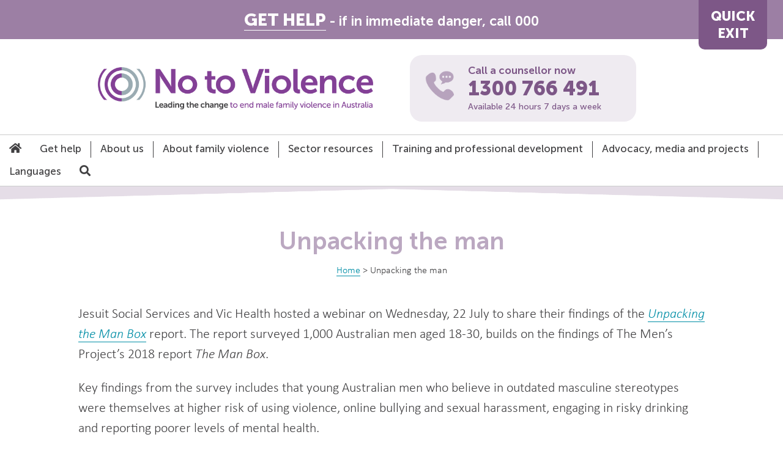

--- FILE ---
content_type: text/html; charset=UTF-8
request_url: https://ntv.org.au/unpacking-the-man/
body_size: 11268
content:
<!DOCTYPE html>
<html lang="en">
    <head>
        <meta charset="UTF-8">
        <meta name="viewport" content="width=device-width, initial-scale=1">
        <title>NTV | Unpacking the man</title>
        <link rel="icon" type="image/png" href="https://ntv.org.au/wp-content/themes/ntv/res/ntv-favicon.png"/>
        
        <!-- Google Tag Manager -->
        <script>(function(w,d,s,l,i){w[l]=w[l]||[];w[l].push({'gtm.start':
        new Date().getTime(),event:'gtm.js'});var f=d.getElementsByTagName(s)[0],
        j=d.createElement(s),dl=l!='dataLayer'?'&l='+l:'';j.async=true;j.src=
        'https://www.googletagmanager.com/gtm.js?id='+i+dl;f.parentNode.insertBefore(j,f);
        })(window,document,'script','dataLayer','GTM-K3H9JL27');</script>
        <!-- End Google Tag Manager -->

        <!-- Google tag (gtag.js) -->
        <script async src="https://www.googletagmanager.com/gtag/js?id=G-TNTLJCWVGW"></script>
        <script>
          window.dataLayer = window.dataLayer || [];
          function gtag(){dataLayer.push(arguments);}
          gtag('js', new Date());

          gtag('config', 'G-TNTLJCWVGW');
        </script>

        <script>
          !function(f,b,e,v,n,t,s){
            if(f.fbq)return;n=f.fbq=function(){n.callMethod?n.callMethod.apply(n,arguments):n.queue.push(arguments)};
            if(!f._fbq)f._fbq=n;n.push=n;n.loaded=!0;n.version='2.0';
            n.queue=[];t=b.createElement(e);t.async=!0;
            t.src=v;
            s=b.getElementsByTagName(e)[0];
            s.parentNode.insertBefore(t,s)
          }
          (window,document,'script','https://connect.facebook.net/en_US/fbevents.js');
          fbq('init', '327024701636305');
          fbq('track', 'PageView');
        </script>
        <noscript>
          <img height="1" width="1" src="https://www.facebook.com/tr?id=327024701636305&ev=PageView&noscript=1"/>
        </noscript>

        <meta name='robots' content='max-image-preview:large' />
	<style>img:is([sizes="auto" i], [sizes^="auto," i]) { contain-intrinsic-size: 3000px 1500px }</style>
	<link rel='dns-prefetch' href='//maxcdn.bootstrapcdn.com' />
<link rel='dns-prefetch' href='//use.fontawesome.com' />
<script>
window._wpemojiSettings = {"baseUrl":"https:\/\/s.w.org\/images\/core\/emoji\/16.0.1\/72x72\/","ext":".png","svgUrl":"https:\/\/s.w.org\/images\/core\/emoji\/16.0.1\/svg\/","svgExt":".svg","source":{"concatemoji":"https:\/\/ntv.org.au\/wp-includes\/js\/wp-emoji-release.min.js?ver=6.8.3"}};
/*! This file is auto-generated */
!function(s,n){var o,i,e;function c(e){try{var t={supportTests:e,timestamp:(new Date).valueOf()};sessionStorage.setItem(o,JSON.stringify(t))}catch(e){}}function p(e,t,n){e.clearRect(0,0,e.canvas.width,e.canvas.height),e.fillText(t,0,0);var t=new Uint32Array(e.getImageData(0,0,e.canvas.width,e.canvas.height).data),a=(e.clearRect(0,0,e.canvas.width,e.canvas.height),e.fillText(n,0,0),new Uint32Array(e.getImageData(0,0,e.canvas.width,e.canvas.height).data));return t.every(function(e,t){return e===a[t]})}function u(e,t){e.clearRect(0,0,e.canvas.width,e.canvas.height),e.fillText(t,0,0);for(var n=e.getImageData(16,16,1,1),a=0;a<n.data.length;a++)if(0!==n.data[a])return!1;return!0}function f(e,t,n,a){switch(t){case"flag":return n(e,"\ud83c\udff3\ufe0f\u200d\u26a7\ufe0f","\ud83c\udff3\ufe0f\u200b\u26a7\ufe0f")?!1:!n(e,"\ud83c\udde8\ud83c\uddf6","\ud83c\udde8\u200b\ud83c\uddf6")&&!n(e,"\ud83c\udff4\udb40\udc67\udb40\udc62\udb40\udc65\udb40\udc6e\udb40\udc67\udb40\udc7f","\ud83c\udff4\u200b\udb40\udc67\u200b\udb40\udc62\u200b\udb40\udc65\u200b\udb40\udc6e\u200b\udb40\udc67\u200b\udb40\udc7f");case"emoji":return!a(e,"\ud83e\udedf")}return!1}function g(e,t,n,a){var r="undefined"!=typeof WorkerGlobalScope&&self instanceof WorkerGlobalScope?new OffscreenCanvas(300,150):s.createElement("canvas"),o=r.getContext("2d",{willReadFrequently:!0}),i=(o.textBaseline="top",o.font="600 32px Arial",{});return e.forEach(function(e){i[e]=t(o,e,n,a)}),i}function t(e){var t=s.createElement("script");t.src=e,t.defer=!0,s.head.appendChild(t)}"undefined"!=typeof Promise&&(o="wpEmojiSettingsSupports",i=["flag","emoji"],n.supports={everything:!0,everythingExceptFlag:!0},e=new Promise(function(e){s.addEventListener("DOMContentLoaded",e,{once:!0})}),new Promise(function(t){var n=function(){try{var e=JSON.parse(sessionStorage.getItem(o));if("object"==typeof e&&"number"==typeof e.timestamp&&(new Date).valueOf()<e.timestamp+604800&&"object"==typeof e.supportTests)return e.supportTests}catch(e){}return null}();if(!n){if("undefined"!=typeof Worker&&"undefined"!=typeof OffscreenCanvas&&"undefined"!=typeof URL&&URL.createObjectURL&&"undefined"!=typeof Blob)try{var e="postMessage("+g.toString()+"("+[JSON.stringify(i),f.toString(),p.toString(),u.toString()].join(",")+"));",a=new Blob([e],{type:"text/javascript"}),r=new Worker(URL.createObjectURL(a),{name:"wpTestEmojiSupports"});return void(r.onmessage=function(e){c(n=e.data),r.terminate(),t(n)})}catch(e){}c(n=g(i,f,p,u))}t(n)}).then(function(e){for(var t in e)n.supports[t]=e[t],n.supports.everything=n.supports.everything&&n.supports[t],"flag"!==t&&(n.supports.everythingExceptFlag=n.supports.everythingExceptFlag&&n.supports[t]);n.supports.everythingExceptFlag=n.supports.everythingExceptFlag&&!n.supports.flag,n.DOMReady=!1,n.readyCallback=function(){n.DOMReady=!0}}).then(function(){return e}).then(function(){var e;n.supports.everything||(n.readyCallback(),(e=n.source||{}).concatemoji?t(e.concatemoji):e.wpemoji&&e.twemoji&&(t(e.twemoji),t(e.wpemoji)))}))}((window,document),window._wpemojiSettings);
</script>
<link rel='stylesheet' id='mp-theme-css' href='https://ntv.org.au/wp-content/plugins/memberpress/css/ui/theme.css?ver=1.12.11' media='all' />
<style id='wp-emoji-styles-inline-css'>

	img.wp-smiley, img.emoji {
		display: inline !important;
		border: none !important;
		box-shadow: none !important;
		height: 1em !important;
		width: 1em !important;
		margin: 0 0.07em !important;
		vertical-align: -0.1em !important;
		background: none !important;
		padding: 0 !important;
	}
</style>
<link rel='stylesheet' id='wp-block-library-css' href='https://ntv.org.au/wp-includes/css/dist/block-library/style.min.css?ver=6.8.3' media='all' />
<style id='classic-theme-styles-inline-css'>
/*! This file is auto-generated */
.wp-block-button__link{color:#fff;background-color:#32373c;border-radius:9999px;box-shadow:none;text-decoration:none;padding:calc(.667em + 2px) calc(1.333em + 2px);font-size:1.125em}.wp-block-file__button{background:#32373c;color:#fff;text-decoration:none}
</style>
<link rel='stylesheet' id='ugb-style-css-v2-css' href='https://ntv.org.au/wp-content/plugins/stackable-ultimate-gutenberg-blocks/dist/deprecated/frontend_blocks_deprecated_v2.css?ver=3.19.2' media='all' />
<style id='ugb-style-css-v2-inline-css'>
:root {
			--content-width: 900px;
		}
</style>
<style id='font-awesome-svg-styles-default-inline-css'>
.svg-inline--fa {
  display: inline-block;
  height: 1em;
  overflow: visible;
  vertical-align: -.125em;
}
</style>
<link rel='stylesheet' id='font-awesome-svg-styles-css' href='https://ntv.org.au/wp-content/uploads/font-awesome/v5.15.3/css/svg-with-js.css' media='all' />
<style id='font-awesome-svg-styles-inline-css'>
   .wp-block-font-awesome-icon svg::before,
   .wp-rich-text-font-awesome-icon svg::before {content: unset;}
</style>
<style id='global-styles-inline-css'>
:root{--wp--preset--aspect-ratio--square: 1;--wp--preset--aspect-ratio--4-3: 4/3;--wp--preset--aspect-ratio--3-4: 3/4;--wp--preset--aspect-ratio--3-2: 3/2;--wp--preset--aspect-ratio--2-3: 2/3;--wp--preset--aspect-ratio--16-9: 16/9;--wp--preset--aspect-ratio--9-16: 9/16;--wp--preset--color--black: #000000;--wp--preset--color--cyan-bluish-gray: #abb8c3;--wp--preset--color--white: #ffffff;--wp--preset--color--pale-pink: #f78da7;--wp--preset--color--vivid-red: #cf2e2e;--wp--preset--color--luminous-vivid-orange: #ff6900;--wp--preset--color--luminous-vivid-amber: #fcb900;--wp--preset--color--light-green-cyan: #7bdcb5;--wp--preset--color--vivid-green-cyan: #00d084;--wp--preset--color--pale-cyan-blue: #8ed1fc;--wp--preset--color--vivid-cyan-blue: #0693e3;--wp--preset--color--vivid-purple: #9b51e0;--wp--preset--gradient--vivid-cyan-blue-to-vivid-purple: linear-gradient(135deg,rgba(6,147,227,1) 0%,rgb(155,81,224) 100%);--wp--preset--gradient--light-green-cyan-to-vivid-green-cyan: linear-gradient(135deg,rgb(122,220,180) 0%,rgb(0,208,130) 100%);--wp--preset--gradient--luminous-vivid-amber-to-luminous-vivid-orange: linear-gradient(135deg,rgba(252,185,0,1) 0%,rgba(255,105,0,1) 100%);--wp--preset--gradient--luminous-vivid-orange-to-vivid-red: linear-gradient(135deg,rgba(255,105,0,1) 0%,rgb(207,46,46) 100%);--wp--preset--gradient--very-light-gray-to-cyan-bluish-gray: linear-gradient(135deg,rgb(238,238,238) 0%,rgb(169,184,195) 100%);--wp--preset--gradient--cool-to-warm-spectrum: linear-gradient(135deg,rgb(74,234,220) 0%,rgb(151,120,209) 20%,rgb(207,42,186) 40%,rgb(238,44,130) 60%,rgb(251,105,98) 80%,rgb(254,248,76) 100%);--wp--preset--gradient--blush-light-purple: linear-gradient(135deg,rgb(255,206,236) 0%,rgb(152,150,240) 100%);--wp--preset--gradient--blush-bordeaux: linear-gradient(135deg,rgb(254,205,165) 0%,rgb(254,45,45) 50%,rgb(107,0,62) 100%);--wp--preset--gradient--luminous-dusk: linear-gradient(135deg,rgb(255,203,112) 0%,rgb(199,81,192) 50%,rgb(65,88,208) 100%);--wp--preset--gradient--pale-ocean: linear-gradient(135deg,rgb(255,245,203) 0%,rgb(182,227,212) 50%,rgb(51,167,181) 100%);--wp--preset--gradient--electric-grass: linear-gradient(135deg,rgb(202,248,128) 0%,rgb(113,206,126) 100%);--wp--preset--gradient--midnight: linear-gradient(135deg,rgb(2,3,129) 0%,rgb(40,116,252) 100%);--wp--preset--font-size--small: 13px;--wp--preset--font-size--medium: 20px;--wp--preset--font-size--large: 36px;--wp--preset--font-size--x-large: 42px;--wp--preset--spacing--20: 0.44rem;--wp--preset--spacing--30: 0.67rem;--wp--preset--spacing--40: 1rem;--wp--preset--spacing--50: 1.5rem;--wp--preset--spacing--60: 2.25rem;--wp--preset--spacing--70: 3.38rem;--wp--preset--spacing--80: 5.06rem;--wp--preset--shadow--natural: 6px 6px 9px rgba(0, 0, 0, 0.2);--wp--preset--shadow--deep: 12px 12px 50px rgba(0, 0, 0, 0.4);--wp--preset--shadow--sharp: 6px 6px 0px rgba(0, 0, 0, 0.2);--wp--preset--shadow--outlined: 6px 6px 0px -3px rgba(255, 255, 255, 1), 6px 6px rgba(0, 0, 0, 1);--wp--preset--shadow--crisp: 6px 6px 0px rgba(0, 0, 0, 1);}:where(.is-layout-flex){gap: 0.5em;}:where(.is-layout-grid){gap: 0.5em;}body .is-layout-flex{display: flex;}.is-layout-flex{flex-wrap: wrap;align-items: center;}.is-layout-flex > :is(*, div){margin: 0;}body .is-layout-grid{display: grid;}.is-layout-grid > :is(*, div){margin: 0;}:where(.wp-block-columns.is-layout-flex){gap: 2em;}:where(.wp-block-columns.is-layout-grid){gap: 2em;}:where(.wp-block-post-template.is-layout-flex){gap: 1.25em;}:where(.wp-block-post-template.is-layout-grid){gap: 1.25em;}.has-black-color{color: var(--wp--preset--color--black) !important;}.has-cyan-bluish-gray-color{color: var(--wp--preset--color--cyan-bluish-gray) !important;}.has-white-color{color: var(--wp--preset--color--white) !important;}.has-pale-pink-color{color: var(--wp--preset--color--pale-pink) !important;}.has-vivid-red-color{color: var(--wp--preset--color--vivid-red) !important;}.has-luminous-vivid-orange-color{color: var(--wp--preset--color--luminous-vivid-orange) !important;}.has-luminous-vivid-amber-color{color: var(--wp--preset--color--luminous-vivid-amber) !important;}.has-light-green-cyan-color{color: var(--wp--preset--color--light-green-cyan) !important;}.has-vivid-green-cyan-color{color: var(--wp--preset--color--vivid-green-cyan) !important;}.has-pale-cyan-blue-color{color: var(--wp--preset--color--pale-cyan-blue) !important;}.has-vivid-cyan-blue-color{color: var(--wp--preset--color--vivid-cyan-blue) !important;}.has-vivid-purple-color{color: var(--wp--preset--color--vivid-purple) !important;}.has-black-background-color{background-color: var(--wp--preset--color--black) !important;}.has-cyan-bluish-gray-background-color{background-color: var(--wp--preset--color--cyan-bluish-gray) !important;}.has-white-background-color{background-color: var(--wp--preset--color--white) !important;}.has-pale-pink-background-color{background-color: var(--wp--preset--color--pale-pink) !important;}.has-vivid-red-background-color{background-color: var(--wp--preset--color--vivid-red) !important;}.has-luminous-vivid-orange-background-color{background-color: var(--wp--preset--color--luminous-vivid-orange) !important;}.has-luminous-vivid-amber-background-color{background-color: var(--wp--preset--color--luminous-vivid-amber) !important;}.has-light-green-cyan-background-color{background-color: var(--wp--preset--color--light-green-cyan) !important;}.has-vivid-green-cyan-background-color{background-color: var(--wp--preset--color--vivid-green-cyan) !important;}.has-pale-cyan-blue-background-color{background-color: var(--wp--preset--color--pale-cyan-blue) !important;}.has-vivid-cyan-blue-background-color{background-color: var(--wp--preset--color--vivid-cyan-blue) !important;}.has-vivid-purple-background-color{background-color: var(--wp--preset--color--vivid-purple) !important;}.has-black-border-color{border-color: var(--wp--preset--color--black) !important;}.has-cyan-bluish-gray-border-color{border-color: var(--wp--preset--color--cyan-bluish-gray) !important;}.has-white-border-color{border-color: var(--wp--preset--color--white) !important;}.has-pale-pink-border-color{border-color: var(--wp--preset--color--pale-pink) !important;}.has-vivid-red-border-color{border-color: var(--wp--preset--color--vivid-red) !important;}.has-luminous-vivid-orange-border-color{border-color: var(--wp--preset--color--luminous-vivid-orange) !important;}.has-luminous-vivid-amber-border-color{border-color: var(--wp--preset--color--luminous-vivid-amber) !important;}.has-light-green-cyan-border-color{border-color: var(--wp--preset--color--light-green-cyan) !important;}.has-vivid-green-cyan-border-color{border-color: var(--wp--preset--color--vivid-green-cyan) !important;}.has-pale-cyan-blue-border-color{border-color: var(--wp--preset--color--pale-cyan-blue) !important;}.has-vivid-cyan-blue-border-color{border-color: var(--wp--preset--color--vivid-cyan-blue) !important;}.has-vivid-purple-border-color{border-color: var(--wp--preset--color--vivid-purple) !important;}.has-vivid-cyan-blue-to-vivid-purple-gradient-background{background: var(--wp--preset--gradient--vivid-cyan-blue-to-vivid-purple) !important;}.has-light-green-cyan-to-vivid-green-cyan-gradient-background{background: var(--wp--preset--gradient--light-green-cyan-to-vivid-green-cyan) !important;}.has-luminous-vivid-amber-to-luminous-vivid-orange-gradient-background{background: var(--wp--preset--gradient--luminous-vivid-amber-to-luminous-vivid-orange) !important;}.has-luminous-vivid-orange-to-vivid-red-gradient-background{background: var(--wp--preset--gradient--luminous-vivid-orange-to-vivid-red) !important;}.has-very-light-gray-to-cyan-bluish-gray-gradient-background{background: var(--wp--preset--gradient--very-light-gray-to-cyan-bluish-gray) !important;}.has-cool-to-warm-spectrum-gradient-background{background: var(--wp--preset--gradient--cool-to-warm-spectrum) !important;}.has-blush-light-purple-gradient-background{background: var(--wp--preset--gradient--blush-light-purple) !important;}.has-blush-bordeaux-gradient-background{background: var(--wp--preset--gradient--blush-bordeaux) !important;}.has-luminous-dusk-gradient-background{background: var(--wp--preset--gradient--luminous-dusk) !important;}.has-pale-ocean-gradient-background{background: var(--wp--preset--gradient--pale-ocean) !important;}.has-electric-grass-gradient-background{background: var(--wp--preset--gradient--electric-grass) !important;}.has-midnight-gradient-background{background: var(--wp--preset--gradient--midnight) !important;}.has-small-font-size{font-size: var(--wp--preset--font-size--small) !important;}.has-medium-font-size{font-size: var(--wp--preset--font-size--medium) !important;}.has-large-font-size{font-size: var(--wp--preset--font-size--large) !important;}.has-x-large-font-size{font-size: var(--wp--preset--font-size--x-large) !important;}
:where(.wp-block-post-template.is-layout-flex){gap: 1.25em;}:where(.wp-block-post-template.is-layout-grid){gap: 1.25em;}
:where(.wp-block-columns.is-layout-flex){gap: 2em;}:where(.wp-block-columns.is-layout-grid){gap: 2em;}
:root :where(.wp-block-pullquote){font-size: 1.5em;line-height: 1.6;}
</style>
<link rel='stylesheet' id='cff-css' href='https://ntv.org.au/wp-content/plugins/custom-facebook-feed/assets/css/cff-style.min.css?ver=4.3.4' media='all' />
<link rel='stylesheet' id='sb-font-awesome-css' href='https://maxcdn.bootstrapcdn.com/font-awesome/4.7.0/css/font-awesome.min.css?ver=6.8.3' media='all' />
<link rel='stylesheet' id='font-awesome-official-css' href='https://use.fontawesome.com/releases/v5.15.3/css/all.css' media='all' integrity="sha384-SZXxX4whJ79/gErwcOYf+zWLeJdY/qpuqC4cAa9rOGUstPomtqpuNWT9wdPEn2fk" crossorigin="anonymous" />
<link rel='stylesheet' id='font-awesome-official-v4shim-css' href='https://use.fontawesome.com/releases/v5.15.3/css/v4-shims.css' media='all' integrity="sha384-C2B+KlPW+WkR0Ld9loR1x3cXp7asA0iGVodhCoJ4hwrWm/d9qKS59BGisq+2Y0/D" crossorigin="anonymous" />
<style id='font-awesome-official-v4shim-inline-css'>
@font-face {
font-family: "FontAwesome";
font-display: block;
src: url("https://use.fontawesome.com/releases/v5.15.3/webfonts/fa-brands-400.eot"),
		url("https://use.fontawesome.com/releases/v5.15.3/webfonts/fa-brands-400.eot?#iefix") format("embedded-opentype"),
		url("https://use.fontawesome.com/releases/v5.15.3/webfonts/fa-brands-400.woff2") format("woff2"),
		url("https://use.fontawesome.com/releases/v5.15.3/webfonts/fa-brands-400.woff") format("woff"),
		url("https://use.fontawesome.com/releases/v5.15.3/webfonts/fa-brands-400.ttf") format("truetype"),
		url("https://use.fontawesome.com/releases/v5.15.3/webfonts/fa-brands-400.svg#fontawesome") format("svg");
}

@font-face {
font-family: "FontAwesome";
font-display: block;
src: url("https://use.fontawesome.com/releases/v5.15.3/webfonts/fa-solid-900.eot"),
		url("https://use.fontawesome.com/releases/v5.15.3/webfonts/fa-solid-900.eot?#iefix") format("embedded-opentype"),
		url("https://use.fontawesome.com/releases/v5.15.3/webfonts/fa-solid-900.woff2") format("woff2"),
		url("https://use.fontawesome.com/releases/v5.15.3/webfonts/fa-solid-900.woff") format("woff"),
		url("https://use.fontawesome.com/releases/v5.15.3/webfonts/fa-solid-900.ttf") format("truetype"),
		url("https://use.fontawesome.com/releases/v5.15.3/webfonts/fa-solid-900.svg#fontawesome") format("svg");
}

@font-face {
font-family: "FontAwesome";
font-display: block;
src: url("https://use.fontawesome.com/releases/v5.15.3/webfonts/fa-regular-400.eot"),
		url("https://use.fontawesome.com/releases/v5.15.3/webfonts/fa-regular-400.eot?#iefix") format("embedded-opentype"),
		url("https://use.fontawesome.com/releases/v5.15.3/webfonts/fa-regular-400.woff2") format("woff2"),
		url("https://use.fontawesome.com/releases/v5.15.3/webfonts/fa-regular-400.woff") format("woff"),
		url("https://use.fontawesome.com/releases/v5.15.3/webfonts/fa-regular-400.ttf") format("truetype"),
		url("https://use.fontawesome.com/releases/v5.15.3/webfonts/fa-regular-400.svg#fontawesome") format("svg");
unicode-range: U+F004-F005,U+F007,U+F017,U+F022,U+F024,U+F02E,U+F03E,U+F044,U+F057-F059,U+F06E,U+F070,U+F075,U+F07B-F07C,U+F080,U+F086,U+F089,U+F094,U+F09D,U+F0A0,U+F0A4-F0A7,U+F0C5,U+F0C7-F0C8,U+F0E0,U+F0EB,U+F0F3,U+F0F8,U+F0FE,U+F111,U+F118-F11A,U+F11C,U+F133,U+F144,U+F146,U+F14A,U+F14D-F14E,U+F150-F152,U+F15B-F15C,U+F164-F165,U+F185-F186,U+F191-F192,U+F1AD,U+F1C1-F1C9,U+F1CD,U+F1D8,U+F1E3,U+F1EA,U+F1F6,U+F1F9,U+F20A,U+F247-F249,U+F24D,U+F254-F25B,U+F25D,U+F267,U+F271-F274,U+F279,U+F28B,U+F28D,U+F2B5-F2B6,U+F2B9,U+F2BB,U+F2BD,U+F2C1-F2C2,U+F2D0,U+F2D2,U+F2DC,U+F2ED,U+F328,U+F358-F35B,U+F3A5,U+F3D1,U+F410,U+F4AD;
}
</style>
<script id="ugb-block-frontend-js-v2-js-extra">
var stackable = {"restUrl":"https:\/\/ntv.org.au\/wp-json\/"};
</script>
<script src="https://ntv.org.au/wp-content/plugins/stackable-ultimate-gutenberg-blocks/dist/deprecated/frontend_blocks_deprecated_v2.js?ver=3.19.2" id="ugb-block-frontend-js-v2-js"></script>
<script src="https://ntv.org.au/wp-includes/js/jquery/jquery.min.js?ver=3.7.1" id="jquery-core-js"></script>
<script src="https://ntv.org.au/wp-includes/js/jquery/jquery-migrate.min.js?ver=3.4.1" id="jquery-migrate-js"></script>
<link rel="https://api.w.org/" href="https://ntv.org.au/wp-json/" /><link rel="alternate" title="JSON" type="application/json" href="https://ntv.org.au/wp-json/wp/v2/pages/8470" /><link rel="EditURI" type="application/rsd+xml" title="RSD" href="https://ntv.org.au/xmlrpc.php?rsd" />
<meta name="generator" content="WordPress 6.8.3" />
<link rel="canonical" href="https://ntv.org.au/unpacking-the-man/" />
<link rel='shortlink' href='https://ntv.org.au/?p=8470' />
<link rel="alternate" title="oEmbed (JSON)" type="application/json+oembed" href="https://ntv.org.au/wp-json/oembed/1.0/embed?url=https%3A%2F%2Fntv.org.au%2Funpacking-the-man%2F" />
<link rel="alternate" title="oEmbed (XML)" type="text/xml+oembed" href="https://ntv.org.au/wp-json/oembed/1.0/embed?url=https%3A%2F%2Fntv.org.au%2Funpacking-the-man%2F&#038;format=xml" />
        <script src="https://ntv.org.au/wp-content/themes/ntv/res/menufloat.js"></script>        <link rel="stylesheet" href="https://ntv.org.au/wp-content/themes/ntv/style.css">
        <!-- Meta Pixel Code -->
        <script>
          !function(f,b,e,v,n,t,s)
          {if(f.fbq)return;n=f.fbq=function(){n.callMethod?
          n.callMethod.apply(n,arguments):n.queue.push(arguments)};
          if(!f._fbq)f._fbq=n;n.push=n;n.loaded=!0;n.version='2.0';
          n.queue=[];t=b.createElement(e);t.async=!0;
          t.src=v;s=b.getElementsByTagName(e)[0];
          s.parentNode.insertBefore(t,s)}(window, document,'script',
          'https://connect.facebook.net/en_US/fbevents.js');
          fbq('init', '5217113941648980');
          fbq('track', 'PageView');
          </script>
          <noscript><img height="1" width="1" style="display:none"
          src="https://www.facebook.com/tr?id=5217113941648980&ev=PageView&noscript=1"
        /></noscript>
        <!-- End Meta Pixel Code -->
    </head>
    <body class="wp-singular page-template-default page page-id-8470 wp-theme-ntv">
        <noscript><iframe src="https://www.googletagmanager.com/ns.html?id=GTM-K3H9JL27" height="0" width="0" style="display:none;visibility:hidden"></iframe></noscript>
        <div id="body-wrap">
            <div id="top-banner">
                <div class="get-help">
                                        <h1><a href="https://ntv.org.au/get-help/" class="xbold">GET HELP</a> - if in immediate danger, call 000</h1>
                                        <div class="quick-exit">
                        <a href="javascript: location.replace('http://www.google.com.au')">QUICK<br />EXIT</a>
                    </div>
                </div>
                                <div class="top-logo">
                    <div class="top-logo-ntv">
                        <a href="https://ntv.org.au"><img src="https://ntv.org.au/wp-content/themes/ntv/res/ntv-logo-v2.png" alt="No To Violence - Leading the change to end male family violence in Australia" /></a>
                    </div>
                    <div class="top-message-ntv">
                      <div class="top-call-ntv">
                          <a href="tel:1300766491"><img src="https://ntv.org.au/wp-content/themes/ntv/res/ntv-call-icon.png" alt="Phone"/></a>
                          <h2>Call a counsellor now</h2>
                          <h2 class="phone-num"><a href="tel:1300766491">1300 766 491</a></h2>
                          <h2 class="available">Available 24 hours 7 days a week</h2>
                      </div>
                    </div>
                </div>
                            </div>

                        <div id="hamburger-cont"><i id="hamburger" class="fa fa-bars" aria-hidden="true"></i> <div class="hamburger-text">Menu</div></div>
            <div id="main-menu">
                <div class="menu-main-menu-container"><ul id="menu-main-menu" class="menu"><li id="menu-item-7644" class="menu-item menu-item-type-post_type menu-item-object-page menu-item-home menu-item-7644"><a href="https://ntv.org.au/"><i class="fas fa-home"></i></a></li>
<li id="menu-item-11879" class="menu-item menu-item-type-post_type menu-item-object-page menu-item-has-children menu-item-11879"><a href="https://ntv.org.au/get-help/">Get help</a>
<ul class="sub-menu">
	<li id="menu-item-11897" class="menu-item menu-item-type-post_type menu-item-object-page menu-item-11897"><a href="https://ntv.org.au/mrs/">Men’s Referral Service</a></li>
	<li id="menu-item-11898" class="menu-item menu-item-type-custom menu-item-object-custom menu-item-11898"><a href="https://ntv.org.au/mrs/mens-behaviour-change-programs/">Men’s Behaviour Change Programs</a></li>
	<li id="menu-item-11899" class="menu-item menu-item-type-custom menu-item-object-custom menu-item-11899"><a href="https://ntv.org.au/about-family-violence/are-you-experiencing-family-violence/">Are you experiencing family violence?</a></li>
	<li id="menu-item-11900" class="menu-item menu-item-type-custom menu-item-object-custom menu-item-11900"><a href="https://ntv.org.au/mrs/are-you-worried-about-your-behaviour/">Are you worried about your behaviour?</a></li>
</ul>
</li>
<li id="menu-item-18" class="menu-item menu-item-type-post_type menu-item-object-page menu-item-has-children menu-item-18"><a href="https://ntv.org.au/about-us/">About us</a>
<ul class="sub-menu">
	<li id="menu-item-7297" class="menu-item menu-item-type-post_type menu-item-object-page menu-item-7297"><a href="https://ntv.org.au/about-us/who-we-are/">Who we are</a></li>
	<li id="menu-item-7298" class="menu-item menu-item-type-post_type menu-item-object-page menu-item-7298"><a href="https://ntv.org.au/about-us/what-we-do/">What we do</a></li>
	<li id="menu-item-7296" class="menu-item menu-item-type-post_type menu-item-object-page menu-item-7296"><a href="https://ntv.org.au/about-us/vision-values-and-principles/">Vision, values and principles</a></li>
	<li id="menu-item-7490" class="menu-item menu-item-type-post_type menu-item-object-page menu-item-7490"><a href="https://ntv.org.au/about-us/become-a-member/">Become a member</a></li>
	<li id="menu-item-7299" class="menu-item menu-item-type-post_type menu-item-object-page menu-item-7299"><a href="https://ntv.org.au/about-us/work-with-us/">Work with us</a></li>
	<li id="menu-item-14590" class="menu-item menu-item-type-post_type menu-item-object-page menu-item-14590"><a href="https://ntv.org.au/about-us/funding-partners/">Funding partners</a></li>
	<li id="menu-item-12925" class="menu-item menu-item-type-post_type menu-item-object-page menu-item-12925"><a href="https://ntv.org.au/diversity-and-inclusion-at-no-to-violence/">Diversity and Inclusion at No to Violence  </a></li>
	<li id="menu-item-7301" class="menu-item menu-item-type-post_type menu-item-object-page menu-item-7301"><a href="https://ntv.org.au/about-us/contact/">Contact us</a></li>
	<li id="menu-item-7300" class="menu-item menu-item-type-post_type menu-item-object-page menu-item-7300"><a href="https://ntv.org.au/about-us/annual-reports/">Annual reports</a></li>
	<li id="menu-item-9949" class="menu-item menu-item-type-post_type menu-item-object-page menu-item-9949"><a href="https://ntv.org.au/reconciliation-action-plan/">Reconciliation Action Plan</a></li>
</ul>
</li>
<li id="menu-item-16" class="menu-item menu-item-type-post_type menu-item-object-page menu-item-has-children menu-item-16"><a href="https://ntv.org.au/about-family-violence/">About family violence</a>
<ul class="sub-menu">
	<li id="menu-item-7281" class="menu-item menu-item-type-post_type menu-item-object-page menu-item-7281"><a href="https://ntv.org.au/about-family-violence/types-of-abuse/">Types of abuse</a></li>
	<li id="menu-item-7282" class="menu-item menu-item-type-post_type menu-item-object-page menu-item-7282"><a href="https://ntv.org.au/about-family-violence/are-you-experiencing-family-violence/">Are you experiencing family violence?</a></li>
</ul>
</li>
<li id="menu-item-266" class="menu-item menu-item-type-post_type menu-item-object-page menu-item-has-children menu-item-266"><a href="https://ntv.org.au/sector-resources/">Sector resources</a>
<ul class="sub-menu">
	<li id="menu-item-7285" class="menu-item menu-item-type-post_type menu-item-object-page menu-item-7285"><a href="https://ntv.org.au/sector-resources/member-portal/">Member portal</a></li>
	<li id="menu-item-7284" class="menu-item menu-item-type-post_type menu-item-object-page menu-item-7284"><a href="https://ntv.org.au/sector-resources/resources/">Sector and Practice Resources</a></li>
	<li id="menu-item-13910" class="menu-item menu-item-type-post_type menu-item-object-page menu-item-13910"><a href="https://ntv.org.au/sector-resources/ntv-services-resources-to-order/">NTV Services: Resources to order</a></li>
	<li id="menu-item-13567" class="menu-item menu-item-type-post_type menu-item-object-page menu-item-13567"><a href="https://ntv.org.au/sector-resources/webinars-and-presentations/">Webinars and presentations</a></li>
	<li id="menu-item-9501" class="menu-item menu-item-type-post_type menu-item-object-page menu-item-9501"><a href="https://ntv.org.au/sector-resources/referral-pathways/">Referral pathways</a></li>
	<li id="menu-item-8308" class="menu-item menu-item-type-post_type menu-item-object-page menu-item-8308"><a href="https://ntv.org.au/sector-resources/nsw-mens-behaviour-change-network/">NSW Men’s Behaviour Change Network</a></li>
	<li id="menu-item-12248" class="menu-item menu-item-type-post_type menu-item-object-page menu-item-12248"><a href="https://ntv.org.au/sector-resources/how-bis-can-support-your-work/">How BIS can support your work</a></li>
	<li id="menu-item-15316" class="menu-item menu-item-type-post_type menu-item-object-page menu-item-15316"><a href="https://ntv.org.au/sector-resources/how-macs-can-support-your-work/">How MACS can support your work</a></li>
</ul>
</li>
<li id="menu-item-10906" class="menu-item menu-item-type-post_type menu-item-object-page menu-item-has-children menu-item-10906"><a href="https://ntv.org.au/training-and-professional-development/">Training and professional development</a>
<ul class="sub-menu">
	<li id="menu-item-15749" class="menu-item menu-item-type-custom menu-item-object-custom menu-item-15749"><a target="_blank" href="https://events.ntv.org.au/">2026 Conference</a></li>
	<li id="menu-item-12883" class="menu-item menu-item-type-post_type menu-item-object-page menu-item-12883"><a href="https://ntv.org.au/training-and-professional-development/training-and-events-calendar/">Training calendar</a></li>
	<li id="menu-item-15472" class="menu-item menu-item-type-post_type menu-item-object-page menu-item-15472"><a href="https://ntv.org.au/training-and-professional-development/maram-communities-of-practice/">NTV AUFV MARAM Communities of Practice</a></li>
</ul>
</li>
<li id="menu-item-261" class="menu-item menu-item-type-post_type menu-item-object-page menu-item-has-children menu-item-261"><a href="https://ntv.org.au/advocacy-media-projects/">Advocacy, media and projects</a>
<ul class="sub-menu">
	<li id="menu-item-7290" class="menu-item menu-item-type-post_type menu-item-object-page menu-item-7290"><a href="https://ntv.org.au/advocacy-media-projects/media-releases/">Media releases</a></li>
	<li id="menu-item-14484" class="menu-item menu-item-type-post_type menu-item-object-page menu-item-14484"><a href="https://ntv.org.au/advocacy-media-projects/campaigns/">Campaigns</a></li>
	<li id="menu-item-12806" class="menu-item menu-item-type-post_type menu-item-object-page menu-item-12806"><a href="https://ntv.org.au/advocacy-media-projects/policy-positions-and-submissions/">Policy Submissions and Position Papers</a></li>
	<li id="menu-item-7289" class="menu-item menu-item-type-post_type menu-item-object-page menu-item-7289"><a href="https://ntv.org.au/advocacy-media-projects/newsletters/">NTV Sector Newsletter</a></li>
	<li id="menu-item-7292" class="menu-item menu-item-type-post_type menu-item-object-page menu-item-7292"><a href="https://ntv.org.au/advocacy-media-projects/partnerships/">Partnerships</a></li>
	<li id="menu-item-14980" class="menu-item menu-item-type-post_type menu-item-object-page menu-item-14980"><a href="https://ntv.org.au/advocacy-media-projects/projects/">Projects</a></li>
	<li id="menu-item-7293" class="menu-item menu-item-type-post_type menu-item-object-page menu-item-7293"><a href="https://ntv.org.au/donate/">Donate</a></li>
	<li id="menu-item-7287" class="menu-item menu-item-type-post_type menu-item-object-page menu-item-7287"><a href="https://ntv.org.au/advocacy-media-projects/resources/">Resources</a></li>
	<li id="menu-item-11340" class="menu-item menu-item-type-post_type menu-item-object-page menu-item-11340"><a href="https://ntv.org.au/promoting-mens-referral-service/">Promoting Men’s Referral Service</a></li>
</ul>
</li>
<li id="menu-item-15349" class="menu-item menu-item-type-post_type menu-item-object-page menu-item-has-children menu-item-15349"><a href="https://ntv.org.au/languages/">Languages</a>
<ul class="sub-menu">
	<li id="menu-item-15381" class="menu-item menu-item-type-post_type menu-item-object-page menu-item-15381"><a href="https://ntv.org.au/languages/amharic/">Amharic / አማርኛ</a></li>
	<li id="menu-item-15356" class="menu-item menu-item-type-post_type menu-item-object-page menu-item-15356"><a href="https://ntv.org.au/languages/arabic/">Arabic / عربي</a></li>
	<li id="menu-item-15382" class="menu-item menu-item-type-post_type menu-item-object-page menu-item-15382"><a href="https://ntv.org.au/languages/bengali/">Bengali / বাংলা</a></li>
	<li id="menu-item-15383" class="menu-item menu-item-type-post_type menu-item-object-page menu-item-15383"><a href="https://ntv.org.au/languages/simplified-chinese/">Chinese (Simplified) / 简体中文</a></li>
	<li id="menu-item-15384" class="menu-item menu-item-type-post_type menu-item-object-page menu-item-15384"><a href="https://ntv.org.au/languages/traditional-chinese/">Chinese (Traditional) / 繁體中文</a></li>
	<li id="menu-item-15386" class="menu-item menu-item-type-post_type menu-item-object-page menu-item-15386"><a href="https://ntv.org.au/languages/dari/">Dari / دری</a></li>
	<li id="menu-item-15387" class="menu-item menu-item-type-post_type menu-item-object-page menu-item-15387"><a href="https://ntv.org.au/languages/dinka/">Dinka / Thuɔ̈ŋjäŋ</a></li>
	<li id="menu-item-15753" class="menu-item menu-item-type-post_type menu-item-object-page menu-item-home menu-item-15753"><a href="https://ntv.org.au/">English</a></li>
	<li id="menu-item-15435" class="menu-item menu-item-type-post_type menu-item-object-page menu-item-15435"><a href="https://ntv.org.au/languages/fijian/">Fijian / Taukei language</a></li>
	<li id="menu-item-15388" class="menu-item menu-item-type-post_type menu-item-object-page menu-item-15388"><a href="https://ntv.org.au/languages/hindi/">Hindi / हिंदी</a></li>
	<li id="menu-item-15389" class="menu-item menu-item-type-post_type menu-item-object-page menu-item-15389"><a href="https://ntv.org.au/languages/malayalam/">Malayalam / മലയാളം</a></li>
	<li id="menu-item-15390" class="menu-item menu-item-type-post_type menu-item-object-page menu-item-15390"><a href="https://ntv.org.au/languages/nepali/">Nepali / नेपाली</a></li>
	<li id="menu-item-15392" class="menu-item menu-item-type-post_type menu-item-object-page menu-item-15392"><a href="https://ntv.org.au/languages/oromo/">Oromo</a></li>
	<li id="menu-item-15430" class="menu-item menu-item-type-post_type menu-item-object-page menu-item-15430"><a href="https://ntv.org.au/languages/pashto/">Pashto / پښتو</a></li>
	<li id="menu-item-15393" class="menu-item menu-item-type-post_type menu-item-object-page menu-item-15393"><a href="https://ntv.org.au/languages/persian/">Persian (Farsi) / فارسی</a></li>
	<li id="menu-item-15394" class="menu-item menu-item-type-post_type menu-item-object-page menu-item-15394"><a href="https://ntv.org.au/languages/punjabi/">Punjabi / ਪੰਜਾਬੀ</a></li>
	<li id="menu-item-15397" class="menu-item menu-item-type-post_type menu-item-object-page menu-item-15397"><a href="https://ntv.org.au/languages/samoan/">Samoan</a></li>
	<li id="menu-item-15398" class="menu-item menu-item-type-post_type menu-item-object-page menu-item-15398"><a href="https://ntv.org.au/languages/serbian/">Serbian / Српски</a></li>
	<li id="menu-item-15400" class="menu-item menu-item-type-post_type menu-item-object-page menu-item-15400"><a href="https://ntv.org.au/languages/sinhala/">Sinhala / සිංහල</a></li>
	<li id="menu-item-15402" class="menu-item menu-item-type-post_type menu-item-object-page menu-item-15402"><a href="https://ntv.org.au/languages/somali/">Somali / Soomaali</a></li>
	<li id="menu-item-15404" class="menu-item menu-item-type-post_type menu-item-object-page menu-item-15404"><a href="https://ntv.org.au/languages/spanish/">Spanish / español</a></li>
	<li id="menu-item-15409" class="menu-item menu-item-type-post_type menu-item-object-page menu-item-15409"><a href="https://ntv.org.au/languages/tamil/">Tamil / தமிழ்</a></li>
	<li id="menu-item-15405" class="menu-item menu-item-type-post_type menu-item-object-page menu-item-15405"><a href="https://ntv.org.au/languages/swahili/">Swahili / Kiswahili</a></li>
	<li id="menu-item-15413" class="menu-item menu-item-type-post_type menu-item-object-page menu-item-15413"><a href="https://ntv.org.au/languages/tok-pisin/">Tok Pisin</a></li>
	<li id="menu-item-15414" class="menu-item menu-item-type-post_type menu-item-object-page menu-item-15414"><a href="https://ntv.org.au/languages/turkish/">Turkish / Türkçe</a></li>
	<li id="menu-item-15420" class="menu-item menu-item-type-post_type menu-item-object-page menu-item-15420"><a href="https://ntv.org.au/languages/urdu/">Urdu / اُردو</a></li>
	<li id="menu-item-15415" class="menu-item menu-item-type-post_type menu-item-object-page menu-item-15415"><a href="https://ntv.org.au/languages/vietnamese/">Vietnamese / Tiếng Việt</a></li>
</ul>
</li>
<li><a href="https://ntv.org.au/?s="><span class="menu-search-text">Search</span><i class="fas fa-search"></i></a></li></ul></div>            </div>
            <div id="main-menu-bottom"></div>
                            
            
            <div class="col-wrap clearfix">
                <div class="col-full">
                                        <div class="page-title">
                        <h1>Unpacking the man</h1>
                    </div>
                    <div class="breadcrumb clearfix">
                        <ul class="page-breadcrumb">
                            <li><a href="https://ntv.org.au/">Home</a>&nbsp;&gt;&nbsp;</li><li>Unpacking the man</li>                        </ul>
                    </div>
                                        <div id="content" class="content-page">
                                                
<p>Jesuit Social Services and Vic Health hosted a webinar on Wednesday, 22 July to share their findings of the <em><a href="https://jss.org.au/what-we-do/the-mens-project/unpacking-the-man-box/">Unpacking the Man Box</a></em> report. The report surveyed 1,000 Australian men aged 18-30, builds on the findings of The Men’s Project’s 2018 report <em>The Man Box</em>.</p>



<p>Key findings from the survey includes that young Australian men who believe in outdated masculine stereotypes were themselves at higher risk of using violence, online bullying and sexual harassment, engaging in risky drinking and reporting poorer levels of mental health.</p>



<p>They found that men’s adherence to attitudes to gender is over:</p>



<ul class="wp-block-list"><li>25 times more accurate than a range of demographic variables in predicting the use of physical violence, sexual harassment, verbal bullying and cyber bullying</li><li>22 times more accurate in predicting the experience of physical violence, verbal bullying and cyber bullying</li><li>11 times more accurate than demographics at predicting very risky drinking; and</li><li>10 times more accurate than demographics at predicting negative feelings and emotions</li></ul>



<p>The report also includes a range of recommendations to support young men to break out of the man box, live healthy lives and be their best selves.</p>



<p>The report in full has been released and can be found here: <a href="https://jss.org.au/wp-content/uploads/2020/07/JSS200712_UMB_Report_Digital.pdf">https://jss.org.au/wp-content/uploads/2020/07/JSS200712_UMB_Report_Digital.pdf</a></p>



<p>Vic Health also announced the launch of a suite of documents which will be useful for the sector: <a href="https://www.vichealth.vic.gov.au/media-and-resources/publications/healthiermasculinities">https://www.vichealth.vic.gov.au/media-and-resources/publications/healthiermasculinities</a></p>



<p>The 2nd webinar of this series will be <em>Framing Masculinities</em>, 5 August, 10.00am-11.00am. To sign up, please follow this link: <a href="https://docs.google.com/forms/d/e/1FAIpQLSeJGsHe6LS1QoX0QSiRPXel20fy0o6Rdx68cxB3tw7rR_lxeg/viewform">https://docs.google.com/forms/d/e/1FAIpQLSeJGsHe6LS1QoX0QSiRPXel20fy0o6Rdx68cxB3tw7rR_lxeg/viewform</a></p>
                                            </div>
                </div>
            </div>

            <div id="footer" class="clearfix">
                <div class="footer-social clearfix">
                    <div class="footer-logo">
                        <a href="/"><img src="https://ntv.org.au/wp-content/themes/ntv/res/ntv-lobo-abbreviated-white.png" alt="No To Violence" /></a>
                    </div>
                    <div class="footer-icons">
                        <a href="https://www.facebook.com/NTVorgau"><svg xmlns="http://www.w3.org/2000/svg" viewBox="0 0 448 512"><svg xmlns="http://www.w3.org/2000/svg" viewBox="0 0 320 512"><title>NTV Facebook</title><path fill="#ffffff" d="M80 299.3V512H196V299.3h86.5l18-97.8H196V166.9c0-51.7 20.3-71.5 72.7-71.5c16.3 0 29.4 .4 37 1.2V7.9C291.4 4 256.4 0 236.2 0C129.3 0 80 50.5 80 159.4v42.1H14v97.8H80z"/></svg></a>
                        <a href="https://www.linkedin.com/company/no-to-violence/"><svg xmlns="http://www.w3.org/2000/svg" viewBox="0 0 448 512"><title>NTV Linked In</title><path fill="#ffffff" d="M100.3 448H7.4V148.9h92.9zM53.8 108.1C24.1 108.1 0 83.5 0 53.8a53.8 53.8 0 0 1 107.6 0c0 29.7-24.1 54.3-53.8 54.3zM447.9 448h-92.7V302.4c0-34.7-.7-79.2-48.3-79.2-48.3 0-55.7 37.7-55.7 76.7V448h-92.8V148.9h89.1v40.8h1.3c12.4-23.5 42.7-48.3 87.9-48.3 94 0 111.3 61.9 111.3 142.3V448z"/></svg></a>
                    </div>
                    <div class="footer-info">
                      <a href="/social-media-community-guidelines/">Social media guidelines</a>
                      <a href="/about-us/privacy/">Privacy</a>
                      <a href="/rights-responsibilities/">Client Rights and Responsibilities</a>
                      <a href="/mrs/complaints-procedure/feedback-and-complaints/">Feedback and Complaints</a>
                      </p>
                    </div>
                </div>
                <div class="footer-row">
                    <div class="footer-col footer-col-1">
                        <div class="workplace-img">
                          <img src="https://ntv.org.au/wp-content/themes/ntv/res/inclusive-workplace-2024.png" alt="Diversity Council - Inclusive Employer 2023-2024" title="Diversity Council - Inclusive Employer 2023-2024" />
                        </div>
                    </div>
                    <div class="footer-col footer-col-2">
                        <div class="atsi">
                          <img class="flag" src="https://ntv.org.au/wp-content/themes/ntv/res/australian_aboriginal_flag.png" alt="Australian Aboriganal Flag" title="Australian Aboriganal Flag" />
                          <img class="flag" src="https://ntv.org.au/wp-content/themes/ntv/res/torres_strait_islanders_flag.png" alt="Torres Strait Islanders Flag" title="Torres Strait Islanders Flag" />
                        </div>
                        <div class="atsi-text">
                            <p>No to Violence acknowledges the traditional custodians of the lands upon which we operate and pay our respects to Elders, past and present.</p>
                        </div>
                    </div>
                    <div class="footer-col footer-col-3">
                        <div class="inclusive">
                          <img class="flag" src="https://ntv.org.au/wp-content/themes/ntv/res/flag-rb-v2.png" alt="LGBT Pride Flag" title="LGBT Pride Flag" />
                          <img class="flag" src="https://ntv.org.au/wp-content/themes/ntv/res/flag-trans-gender.png" alt="Trans Gender Flag" title="Trans Gender Flag" />
                          <img class="flag" src="https://ntv.org.au/wp-content/themes/ntv/res/flag-intersex.png" alt="Intersex Flag" title="Intersex Flag" />
                        </div>
                        <div class="quip-img">
                          <img src="https://ntv.org.au/wp-content/themes/ntv/res/qip-rainbow-symbol.png" alt="QIP - Rainbow Tick Accredited Symbol" title="QIP - Rainbow Tick Accredited Symbol" />
                        </div>
                    </div>
                </div>
                <div class="footer-row">
                    <div class="footer-bottom">
                      <p>&copy; NTV 2026                      &nbsp;&nbsp;&nbsp;&nbsp;
                      ARBN 614 951 290 | ABN 64 524 175 321 | ACN 625 397 944
                      </p>
                    </div>
                </div>
            </div>
        </div>
      <script type="speculationrules">
{"prefetch":[{"source":"document","where":{"and":[{"href_matches":"\/*"},{"not":{"href_matches":["\/wp-*.php","\/wp-admin\/*","\/wp-content\/uploads\/*","\/wp-content\/*","\/wp-content\/plugins\/*","\/wp-content\/themes\/ntv\/*","\/*\\?(.+)"]}},{"not":{"selector_matches":"a[rel~=\"nofollow\"]"}},{"not":{"selector_matches":".no-prefetch, .no-prefetch a"}}]},"eagerness":"conservative"}]}
</script>
<!-- Custom Facebook Feed JS -->
<script type="text/javascript">var cffajaxurl = "https://ntv.org.au/wp-admin/admin-ajax.php";
var cfflinkhashtags = "true";
</script>
<script src="https://ntv.org.au/wp-content/plugins/custom-facebook-feed/assets/js/cff-scripts.min.js?ver=4.3.4" id="cffscripts-js"></script>

            <script src="https://static.chat-assets.ntv.org.au/connect-widget-production.js"></script>

    </body>
</html>


--- FILE ---
content_type: text/css
request_url: https://ntv.org.au/wp-content/themes/ntv/style.css
body_size: 7351
content:
/*
Theme Name: NTV 2020
Author: Boojum Pty Ltd
Author URI: http://www.boojum.com.au/
Description: Custom WordPress theme for NTV.
Version: 2.2
*/

@font-face {
    font-family: Museo;
    font-style: normal;
    font-weight: 300;
    src: url('res/fonts/MuseoSansCyrl-300.woff') format('woff'),
        url('res/fonts/MuseoSansCyrl-300.ttf') format('truetype'),
        url('res/fonts/MuseoSansCyrl-300.eot') format('embedded-opentype');
}
@font-face {
    font-family: Museo;
    font-style: normal;
    font-weight: 500;
    src: url('res/fonts/MuseoSansCyrl-500.woff') format('woff'),
        url('res/fonts/MuseoSansCyrl-500.ttf') format('truetype'),
        url('res/fonts/MuseoSansCyrl-500.eot') format('embedded-opentype');
}
@font-face {
    font-family: Museo;
    font-style: normal;
    font-weight: 700;
    src: url('res/fonts/MuseoSansCyrl-700.woff') format('woff'),
         url('res/fonts/MuseoSansCyrl-700.ttf') format('truetype'),
         url('res/fonts/MuseoSansCyrl-700.eot') format('embedded-opentype');
}
@font-face {
    font-family: Museo;
    font-style: normal;
    font-weight: 900;
    src: url('res/fonts/MuseoSansCyrl-900.woff') format('woff'),
         url('res/fonts/MuseoSansCyrl-900.ttf') format('truetype'),
         url('res/fonts/MuseoSansCyrl-900.eot') format('embedded-opentype');
}

@font-face {
    font-family: Calibri;
    font-style: normal;
    font-weight: 400;
    src: url('res/fonts/Calibri-Light.woff2') format('woff2'),
        url('res/fonts/Calibri-Light.woff') format('woff'),
        url('res/fonts/Calibri-Light.ttf') format('truetype'),
        url('res/fonts/Calibri-Light.eot') format('embedded-opentype');
}
@font-face {
    font-family: Calibri;
    font-style: italic;
    font-weight: 400;
    src: url('res/fonts/Calibri-LightItalic.woff2') format('woff2'),
        url('res/fonts/Calibri-LightItalic.woff') format('woff'),
        url('res/fonts/Calibri-LightItalic.ttf') format('truetype'),
        url('res/fonts/Calibri-LightItalic.eot') format('embedded-opentype');
}
@font-face {
    font-family: Calibri;
    font-style: normal;
    font-weight: 700;
    src: url('res/fonts/Calibri.woff2') format('woff2'),
        url('res/fonts/Calibri.woff') format('woff'),
        url('res/fonts/Calibri.ttf') format('truetype'),
        url('res/fonts/Calibri.eot') format('embedded-opentype');
}
@font-face {
    font-family: Calibri;
    font-style: italic;
    font-weight: 700;
    src: url('res/fonts/Calibri-Italic.woff2') format('woff2'),
        url('res/fonts/Calibri-Italic.woff') format('woff'),
        url('res/fonts/Calibri-Italic.ttf') format('truetype'),
        url('res/fonts/Calibri-Italic.eot') format('embedded-opentype');
}

html {
	scroll-behavior: smooth;
}
@media screen and (prefers-reduced-motion: reduce) {
	html {
		scroll-behavior: auto;
	}
}

body {
    font-family: 'Calibri', sans-serif;
    margin: 0;
    padding: 0;
    font-weight: normal;
    font-size: 22px;
    color: #414042;
    background: #fff;
}


h1, h2, h3, h4, h5, h6 {
    font-family: 'Museo', sans-serif;
    color: #414042;
}
h1 {
    font-size: 40px;
    color: #bba8c1;
}
h2 {
    font-size: 26px;
}
h3 {
    font-size: 24px;
}
h4 {
    font-size: 22px;
}
h5 {
    font-size: 22px;
}
h6 {
    font-size: 22px;
}
p, a, li {
    line-height: 1.5em;
}
@media (max-width: 600px) {
    body {
        font-size: 20px;
    }
    h1 {
        font-size: 30px;
    }
}

a {
    color: #008EA6;
    text-decoration: none;
    border-bottom: solid 1px #008EA6;
}
a:hover {
    color: #008EA6;
    text-decoration: none;
    border-bottom: solid 2px #008EA6;
}
figcaption {
    font-size: 16px;
    line-height: 1.5em;
}

.clearfix:after {
    clear: both;
    content: " ";
    height: 0;
    display: block;
    visibility: hidden;
}

body.admin-bar #top-banner .get-help {
    top: 32px;
}
@media (max-width: 782px) {
    body.admin-bar #top-banner .get-help {
        top: 46px;
    }
}

#body-wrap {
    text-align: left;
    margin: auto;
    position: relative;
    background: #fff;
}

#top-banner {
    background: #fff;
}
#top-banner .get-help {
    background: #9c7fa4;
    text-align: center;
    position: fixed;
    width: 100%;
    top: 0;
    z-index: 10;
}
#top-banner .get-help-mrs {
    background: #3ea9bb;
}
#top-banner .get-help h1 {
    color: #fff;
    margin: 0;
    margin: 12px 140px 10px;
    font-size: 22px;
}
#top-banner .get-help a {
    color: #fff;
    border-color: #fff;
}
#top-banner .get-help a.xbold,
#top-banner .get-help span.xbold {
    font-weight: 900;
    font-size: 28px
}
#top-banner .get-help .quick-exit {
    position: absolute;
    right: 2%;
    top: 0;
    background: #7d5787;
    padding: 15px 20px 10px;
    border-bottom-left-radius: 10px;
    border-bottom-right-radius: 10px;
    text-align: center;
    z-index: 20;
}
#top-banner .get-help-mrs .quick-exit {
    background: #008ea6;
}
#top-banner .get-help .quick-exit a {
    color: #fff;
    font-family: 'Museo', sans-serif;
    font-weight: 800;
    font-size: 22px;
    text-decoration: none;
    line-height:  0.9em;
    border: 0;
}
@media (max-width: 800px) {
    #top-banner .get-help {
        text-align: left;
        position: static;
        display: inline-block;
        width: 100%;
    }
    #top-banner .get-help h1 {
        font-size: 18px;
        margin: 12px 130px 10px 20px;
    }
    #top-banner .get-help a.xbold,
    #top-banner .get-help span.xbold {
        font-size: 22px;
    }
    #top-banner .get-help .quick-exit {
        padding: 10px 20px 5px;
    }
    #top-banner .get-help .quick-exit a {
        font-size: 20px;
        line-height:  0.7em;        
    }
}
@media (max-width: 600px) {
    #top-banner .get-help h1 {
        font-size: 16px;
        margin: 12px 130px 10px 10px;
    }
    #top-banner .get-help a.xbold,
    #top-banner .get-help span.xbold {
        font-size: 19px;
    }
}
#top-banner .top-logo,
#top-banner .top-logo-long {
    clear: both;
    width: 100%;
    margin: 90px 0 40px;
    min-height: 90px;
    box-sizing: border-box;
}
#top-banner .top-logo-long {
    margin: 90px 0 10px;
}
#top-banner .top-logo-ntv {
    float: left;
    width: 50%;
    padding: 20px 30px;
    text-align: right;
    box-sizing: border-box;
}
@media (max-width: 800px) {
    #top-banner .top-logo {
        margin: 20px 0 40px;
    }
    #top-banner .top-logo-long {
        margin: 20px 0 10px;
    }
    #top-banner .top-logo-ntv {
        width: 100%;
        float: none;
        text-align: center;
    }
}
#top-banner .top-logo-ntv a {
    border: 0;
}
#top-banner .top-logo-ntv img {
    width: 100%;
    max-width: 450px;
}
#top-banner .top-message-ntv {
    float: left;
    width: 50%;
    padding-left: 30px;
    box-sizing: border-box;
}
#top-banner .top-call-ntv {
    background: #efebf1;
    border-radius: 20px;
    margin: 0;
    padding: 20px;
    width: 330px;
}
@media (max-width: 800px) {
    #top-banner .top-message-ntv {
        width: 100%;
        float: none;
        text-align: center;
        padding: 0;
    }
    #top-banner .top-call-ntv {
        margin: 0 auto;
        width: 330px;
    }
}
@media (max-width: 600px) {
    #top-banner .top-call-ntv {
        width: 250px;
    }
}
#top-banner .top-call-ntv a {
    border: 0;
}
#top-banner .top-call-ntv img {
    float: left;
    padding: 5px 20px 10px 5px;
    width: 50px;
}
#top-banner .top-call-ntv h2 {
    color: #7d5787;
    margin: 0;
    line-height: 0.7em;
    font-size: 17px;
}
#top-banner .top-call-ntv h2.phone-num {
    font-weight: 900;
    font-size: 33px;
}
#top-banner .top-call-ntv h2.phone-num a {
    text-decoration: none;
    color: #7d5787;
}
#top-banner .top-call-ntv .available {
    font-weight: normal;
    font-size: 14px;
}
@media (max-width: 600px) {
    #top-banner .top-call-ntv img {
        float: left;
        padding: 5px 10px 5px 5px;
        width: 40px;
    }
    #top-banner .top-call-ntv h2 {
        font-size: 13px;
    }
    #top-banner .top-call-ntv h2.phone-num {
        font-size: 25px;
    }
    #top-banner .top-call-ntv .available {
        font-size: 12px;
    }
}

#top-banner .top-logo-mrs {
    text-align: center;
}
#top-banner .top-logo-mrs a {
    border: 0;
}
#top-banner .top-logo-mrs img {
    width: 50%;
    max-width: 550px;
    margin: 10px 0 20px;
}
#top-banner .top-advice-mrs {
    background: #f5e5d8;
    text-align: center;
    padding: 12px 0 10px;
}
#top-banner .top-advice-mrs h2 {
    font-weight: 500;
    color: #d89560;
    margin: 0;
}
@media (max-width: 800px) {
    #top-banner .top-logo-mrs img {
        margin: 20px 0;
        width: 70%;
    }
    #top-banner .top-logo-ntv {
        width: 100%;
        float: none;
        text-align: center;
    }
    #top-banner .top-advice-mrs h2 {
        font-size: 22px;
    }
}
@media (max-width: 600px) {
    #top-banner .top-logo-mrs img {
        width: 90%;
    }
    #top-banner .top-advice-mrs h2 {
        font-size: 17px;
    }
}

#top-banner .top-message-mrs {
    text-align: center;
    margin: 10px 0 20px;
}
#top-banner .top-text-mrs {
    margin: 0 auto;
    max-width: 550px;
}
@media (max-width: 800px) {
    #top-banner .top-message-mrs {
        width: 100%;
        float: none;
        text-align: center;
        padding: 0;
    }
    #top-banner .top-call-mrs {
        margin: 0 auto;
        width: 330px;
    }
}
@media (max-width: 600px) {
    #top-banner .top-call-mrs {
        width: 250px;
    }
}
#top-banner .top-call-mrs {
    background: #dff1f3;
    border-radius: 20px;
    margin: 40px auto 10px;
    padding: 20px;
    max-width: 460px;
}
#top-banner .top-call-mrs a {
    border: 0;
}
#top-banner .top-call-mrs img {
    float: left;
    padding: 5px 20px 5px 5px;
    width: 70px;
}
#top-banner .top-call-mrs h2 {
    color: #008EA6;
    margin: 0;
    line-height: 0.7em;
}
#top-banner .top-call-mrs h2.phone-num {
    font-weight: 900;
    font-size: 41px;
}
#top-banner .top-call-mrs h2.phone-num a {
    text-decoration: none;
}
#top-banner .top-call-mrs .available {
    font-weight: normal;
    font-size: 17px;
}
#top-banner .top-text-mrs p {
    text-align: center;
    margin: 0 10px;
    font-size: 18px;
}
@media (max-width: 800px) {
    #top-banner .top-call-mrs {
        margin: 20px auto 10px;
    }
    #top-banner .top-call-mrs img {
        padding: 5px 10px 5px 5px;
        width: 50px;
    }
    #top-banner .top-call-mrs h2 {
        font-size: 18px;
    }
    #top-banner .top-call-mrs h2.phone-num {
        font-size: 30px;
    }
}
@media (max-width: 600px) {
    #top-banner .top-call-mrs img {
        width: 40px;
    }
    #top-banner .top-call-mrs h2 {
        font-size: 15px;
    }
    #top-banner .top-call-mrs h2.phone-num {
        font-size: 25px;
    }
    #top-banner .top-text-mrs p {
        font-size: 16px;
    }
    #top-banner .top-call-mrs .available {
        font-size: 12px;
    }
}

#top-banner .top-pic-mrs {
    background: #fff url('res/mrs-mainpic-v1.jpg') no-repeat 60% top;
    width: 100%;
    height: 300px;
    background-size: cover;
}
@media (max-width: 800px) {
    #top-banner .top-pic-mrs {
        height: 250px;
    }
}
@media (max-width: 600px) {
    #top-banner .top-pic-mrs {
        height: 180px;
    }
}

#top-banner .top-find-mrs {
    background: #9a8b92;
    text-align: center;
    padding: 12px 0 10px;
}
#top-banner .top-find-mrs h2 {
    font-weight: 500;
    color: #fff;
    margin: 0;
}
@media (max-width: 600px) {
    #top-banner .top-find-mrs h2 {
        font-size: 22px;
    }
}

#main-menu {
    display: block;
    clear: both;
    background: #fff;
    margin: 0;
    text-align: center;
    border-top: 1px solid #ccc;
    border-bottom: 1px solid #ccc;
}

#main-menu ul {
    padding: 0;
    margin: 0;
    list-style-type: none;
    display: inline-block;
}
#main-menu li {
    text-align: left;
    box-sizing: border-box;
    display: inline-block;
    float: left;
    margin: 10px 0 0;
    padding: 0 15px;
    font-family: 'Museo', sans-serif;
    font-size: 17px;
    border-right: 1px solid #414042;
}
#main-menu li:first-child,
#main-menu li:last-child,
#main-menu li:nth-last-child(2) {
    border-right: none;
}

#main-menu li a {
    box-sizing: border-box;
    text-decoration: none;
    color: #414042;
    border-bottom: 2px solid #fff;
    display: inline-block;
    border-bottom: 2px solid #fff;
}
#main-menu li a:hover {
    border-bottom: 2px solid #414042;
}
#main-menu li.current_page_item a {
    color: #414042;
}
#main-menu-bottom {
    height: 45px;
    background: #fff url('res/ntv-menu-bottom.png') no-repeat left top;
    background-size: contain;
    margin-bottom: 20px;
}
#main-menu li .menu-search-text {
    display: none;
}
#main-menu li .fa-home {
    font-size: 18px;
}
#main-menu li .fa-search {
    font-size: 18px;
}

#hamburger-cont {
    display: none;
}

#main-menu .sub-menu {
    display: none;
    background: #fff;
    margin-left: -16px;
    padding: 20px 0 5px;
    float: none;
    z-index: 100;
    border-left: 1px solid #414042;
}
#main-menu li:hover .sub-menu {
    position: absolute;
    display: block;
}
#main-menu .sub-menu li {
    float: none;
    margin: 0;
    border-right: 0;
    display: block;
}
#main-menu .sub-menu li a {
    display: inline-block;
    font-size: 19px;
    font-family: 'Calibri', sans-serif;
    margin: 0 0 10px 0;
    border-bottom: none;
    color: #414042;
    border-bottom: 1px solid #fff;
}
#main-menu .sub-menu li a:hover {
    border-bottom: 1px solid #414042;
}

@media (max-width: 1000px) {
    #main-menu li {
        padding: 0 10px;
    }
    #main-menu .sub-menu {
        margin-left: -11px;
    }
}
@media (max-width: 880px) {
    #main-menu {
        display: none;
        position: static;
        margin-top: -1px;
        border-top: 0;
        padding-top: 5px;
    }
    #main-menu:after {
        clear: both;
        content: " ";
        height: 0;
        display: block;
        visibility: hidden;
    }
    .index #main-menu,
    #main-menu.on {
        display: block;
    }
    
    #main-menu.floating {
        display: block;
    }
    #main-menu.hidden {
        display: none;
    }
    
    #main-menu li {
        float: none;
        display: block;
        text-align: center;
        padding: 10px 10px;
        margin: 0;
        border-right: 0;
    }
    #main-menu li a {
    }
    #main-menu li a:hover {
    }
    #main-menu li .sub-menu {
        display: block;
        position: unset;
        background: none;
        border: 0;
        padding: 0;
    }
    #main-menu li:hover .sub-menu {
        display: block;
        position: unset;
    }
    #main-menu .sub-menu li {
        display: inline-block;
        width: auto;
        padding: 0;
    }
    #main-menu .sub-menu li a {
        font-size: 18px;
        margin: 0 10px;
    }
    #hamburger-cont {
        display: block;
        width: 100%;
        z-index:100;
        border-top: 1px solid #ccc;
        border-bottom: 1px solid #ccc;
        background-size: contain;
        padding: 2px 0 3px 0;
        font-family: 'Museo', sans-serif;
        cursor: pointer; 
        text-align: center;
    }
    .index #hamburger-cont #hamburger {
        display: none;
        visibility: hidden;
    }
    #hamburger-cont .hamburger-text {
        font-size: 26px;
        display: inline-block;
        color: #7d5787;
        font-weight:300;
    }
    #hamburger {
        margin-left: 10px;
        padding: 5px;
        color: #7d5787;
        font-size: 30px;
        display: inline-block;
    }
    .body-admin-pad {
       height: 46px;
    }
    #main-menu li .menu-search-text {
        display: inline-block;
        padding-right: 10px;
    }
}



#footer {
    text-align: left;
    background: #ececec;
}
#footer a {
    font-size: 16px;
    color: #7D5787;
    border-color: #7D5787;
}
#footer p {
    font-size: 16px;
}

#footer .footer-social {
    width: 100%;
    box-sizing: border-box;
    background: #7D5787;
    padding: 7px 10px 0;
}

#footer .footer-logo {
    display: inline-block;
    vertical-align: top;
    margin-left: 40px;
}
#footer .footer-logo a {
    border: 0;
    line-height: 0;
}
#footer .footer-logo img {
    width: 200px;
}

#footer .footer-icons {
    display: inline-block;
    padding: 18px 0 0 40px;
    vertical-align: top;
}
#footer .footer-icons a {
    margin: 0 10px;
    border: 0;
    color: #fff;
}
#footer .footer-icons svg {
  display: inline-block;
  width: 34px;
  height: 34px;
}
@media (max-width: 800px) {
    #footer .footer-logo {
      margin-left: 10px;
    }
    #footer .footer-logo img {
      width: 150px;
    }
    #footer .footer-icons {
      padding: 15px 0 0 20px;
    }
    #footer .footer-icons a {
      margin: 0 2px;
    }
    #footer .footer-icons svg {
      display: inline-block;
      width: 24px;
      height: 24px;
    }
}

#footer .footer-info {
    float: right;
    padding: 17px 30px 0 0;
}
#footer .footer-info a {
    color: #fff;
    font-size: 24px;
    text-decoration: underline;
    margin-left: 15px;
    text-decoration-skip-ink: auto;
    text-decoration-thickness: 1px;
    text-underline-offset: 4px;
}
@media (max-width: 1210px) {
    #footer .footer-info {
        float: none;
        padding: 15px 0 5px 25px;
    }
    #footer .footer-info a {
       margin-left: 0;
       margin-right: 15px;
    }
}
@media (max-width: 800px) {
    #footer .footer-info {
        padding: 15px 0 5px 10px;
    }
}

#footer .footer-row {
    clear: both;
}

#footer .footer-white {
    background: #fff;
    padding: 0 30px 0 0;
}

#footer .footer-col {
    float: left;
    box-sizing: border-box;
    padding: 20px 20px;
    text-align: center;
}
#footer .footer-col-1 {
    width: 20%;
}
#footer .footer-col-2 {
    width: 59%;
}
#footer .footer-col-3 {
    width: 20%;
}
#footer .footer-center {
    text-align: center;
}
#footer .footer-center a {
    color: #7D5787;
    border-color: #7D5787; 
}

#footer .logoitem {
    display: inline-block;
    box-sizing: border-box;
    padding: 10px 70px 10px 0;
    vertical-align: middle;
}
#footer .logoitem a {
    font-size: 11px;
    border: 0;
    color: #414042;
    display: inline-block;
    line-height: 1.2em;
}
#footer .logoitem img {
    width: 120px;
    height: auto;
}
#footer .logosm img {
    width: 70px;
}
#footer .logowm {
    padding-right: 20px;
}
#footer .logomd img {
    width: 160px;
}
#footer .logolge {
}
#footer .logolge img {
    width: 250px;
}
#footer .logoitem .logolgesvg {
  width: 250px;
}
#footer img.dss-logo {
  width: 250px;
  height: auto
}

#footer .workplace-img {
    padding-top: 20px;
}

#footer .workplace-img img {
    width: 180px;
    height: auto;
}

#footer .inclusive img.flag {
    height: 30px;
    padding-top: 5px;
}
#footer .atsi img.flag {
    height: 80px;
    padding-top: 5px;
    margin: 0 10px;
}
#footer .quip-img {
    margin: 30px 0 0;
}
#footer .quip-img img {
    width: 150px;
}

#footer .atsi  {
    padding: 0 20px 0;
}
#footer .atsi-text  {
    padding: 15px 20px 0;
}
#footer .atsi-text p {
    font-size: 24px;
    margin: 0;
}
#footer .inclusive  {
    padding: 30px 20px 0;
}
#footer .inclusive-text  {
    padding: 0 20px;
}
#footer .inclusive-text p {
    font-size: 18px;
    margin: 0;
}

#footer .footer-logos  {
    padding: 20px 40px 15px;
    text-align: center;
}

#footer .footer-bottom  {
    padding: 15px 40px 10px;
}
#footer .footer-bottom p {
    font-size: 18px;
}

@media (max-width: 800px) {
    #footer .footer-col {
        width: 100%;
        text-align:  center;
        padding: 20px 10px;
    }
    #footer .atsi  {
        padding: 40px 20px 0;
    }
    #footer .footer-bottom  {
        padding: 15px 40px 45px;
    }
}

/* jobs*/
.ntv_jobs .location {
  display: inline-block;
}

.ntv_jobs .employment_type {
  display: inline-block;
}

.ntv_jobs .employment_type:before {
  content: "\2022";
  margin: 0 0.5em;
}

.ntv_jobs .workplace_type {
  display: inline-block;
}

.ntv_jobs .workplace_type:before {
  content: "\2022";
  margin: 0 0.5em;
}

.ntv_jobs .read_more {
  display: inline-block;
  position: relative;
  padding-right: 20px;
  line-height: 1;
  user-select: none;
}

.ntv_jobs .read_more:after {
  height: 1em;
  width: 1em;
  display: block;
  position: absolute;
  top: 0;
  right: 0;
  background-position: center;
  background-size: contain;
  background-image: url("[data-uri]");
  content: " ";
}

.ntv_jobs .read_more.active:after {
  transform: rotate(180deg);
}

.ntv_jobs .description {
  display: none;
}

.ntv_jobs .description.active {
  display: block;
}





/******* page **********/

.col-wrap {
    background: #fff;
}

.col-left {
    box-sizing: border-box;
    float: left;
    width: 25%;
    overflow: hidden;
    margin-top: 30px;
}
.col-right {
    box-sizing: border-box;
    float: left;
    min-height: 500px;
    margin-top: 30px;
    width: 75%;
    overflow: hidden;
}
.col-full {
    box-sizing: border-box;
    min-height: 500px;
    width: 80%;
    overflow: hidden;
    margin: 0 10% 30px;
}
.col-home {
    box-sizing: border-box;
    width: 100%;
    overflow: hidden;
    margin: 0 0 30px;
}
@media (max-width: 650px) {
    .col-wrap {
        margin: 0;
    }
    .col-left {
        width: 100%;
        float: none;
    }
    .col-right {
        width: 100%;
        float: none;
    }
    .col-full {
        width: calc(100% - 40px);
        margin: 0 20px 30px;
    }
}

.breadcrumb {
    text-align: center;
}
ul.page-breadcrumb {
    display: inline-block;
    margin: 0;
    padding: 0;
}
ul.page-breadcrumb li {
    list-style-type: none;
    display: inline-block;
    font-size: 16px;
}
ul.page-breadcrumb a {
    text-decoration: none;
}
ul.page-breadcrumb a:hover {
}

.page-menu {
    padding: 0 0 20px 20px;
}
.page-menu h3 {
   font-size: 20px;
   margin: 17px 0 10px 0;
   text-align: left;
}
.page-menu ul {
    margin: 0;
    padding: 0;
    text-align: left;
}
.page-menu li {
    font-size: 13px;
    list-style-type: none;
    margin: 15px 0 15px 0;
}
.page-menu li a {
    font-size: 18px;
    text-decoration: none;
}
.page-menu .current_page_item > a {
    color: #414042;
    border-bottom: solid 1px #414042;
}
.page-menu .current_page_item > a:hover {
    border-bottom: solid 2px #414042;
}
/* page menu hide all children ul menus */
ul.children { 
    display: none;
}
/* page menu expand children of current page only */
li.current_page_item > .children,
li.current_page_ancestor > .children,
li.current_page_parent > .children { 
    display: block; 
}
@media (max-width: 600px) {
    .page-menu {
        padding: 0;
        margin: 0;
    }
}
.page-menu-logo {
  text-align: right;
  padding: 20px 60px 50px 0;
}
.page-menu-logo img {
  width: 180px;
}

.page-title {
    text-align: center;
}
.page-title h1 {
    margin: 0 0 10px;
}
.col-full-mrs .page-title h1 {
    color: #3ea9bb;
    margin: 30px 0 10px;
}

#content {
    overflow: hidden;
    box-sizing: border-box;
}

#content img {
    max-width: 100%;
    height: auto;
}

#content blockquote {
    background: #fff7f0;
    margin: 18px 0 30px 0;
    padding: 10px 20px;
    border-radius: 10px;
    font-weight: 700;
}

#content.content-home h1 {
    margin: 0 10%;
}
#content.content-home .home-intro {
    font-family: 'Museo', sans-serif;
    margin: 1em 10%;
}
#content.content-home .home-col-container {
    background: #fff url('res/ntv-homepage-background.png') no-repeat left top;
    width: 100%;
    background-size: cover;
    padding: 0 10%;
    box-sizing: border-box;
}
#content.content-home .ugb-container__wrapper {
    padding: 40px 0;
}
#content.content-home .ugb-main-block {
    margin: 0;
}
@media (max-width: 600px) {
    #content.content-home h1 {
        margin: 0 20px;
    }
    #content.content-home .home-intro {
        margin: 1em 20px;
    }
    #content.content-home .home-col-container {
        padding: 0 20px;
    }
    #content.content-home .ugb-container__content-wrapper {
        width: 100%;
    }
}

#content.content-home .wp-block-column {
    background: #fff;
}
#content.content-home .wp-block-column .wp-block-image img {
    width: 100%;
    height: auto;
}
#content.content-home figure {
    margin: 0;
}
#content.content-home .home-col-container .wp-block-column h3,
#content.content-home .home-col-container .wp-block-column p {
    padding: 0 10px;
}
#content.content-home .home-col-container .wp-block-column h3 a {
    color: #91999f;
    font-weight: 900;
    border-color:  #91999f;
}

#content.content-home .home-blog-top {
    height: 45px;
    background: #fff url('res/ntv-blog-bg.png') no-repeat left top;
    background-size: contain;
    padding: 5px 10% 0;
}
#content.content-home .home-blog-heading {
    color: #fff;
    background: #414042;
    display: inline;
    padding: 5px 10px 3px;
}
#content.content-home .home-col-blog {
    margin: 0 10%;
}
#content.content-home .home-col-blog .wp-block-column h3 {
    margin: 0;
}
#content.content-home .home-col-blog .wp-block-column h3 a {
    color: #414042;
    font-weight: 900;
    border-color:  #414042;
    
}
#content.content-home .home-col-blog .wp-block-column h2.home-fb-heading {
    color: #91999f;
    font-weight: 900;
    margin-top: 0;
}
#content.content-home .home-col-blog .wp-block-column h2.home-fb-heading a {
    color: #91999f;
    font-weight: 900;
    margin-top: 0;
    border-color: #91999f;
}
#content.content-home .home-col-blog .wp-block-column .wp-block-embed {
    margin-bottom: 20px;
}
#content.content-home .home-col-blog .wp-block-column .ugb-blog-posts__excerpt {
    margin: 0;
}
#content.content-home .home-col-blog .wp-block-column .ugb-blog-posts__readmore a {
    color: #fff !important;
    font-weight: 700;
    font-size:  20px;
    background-color: #414042;
    border: none !important;
    border-radius: 0 !important;
    box-shadow: none;
    cursor: pointer;
    display: inline-block;
    margin: 0;
    padding: 5px 24px;
    text-align: center;
    text-decoration: none;
    overflow-wrap: break-word;
}
@media (max-width: 600px) {
    #content.content-home .home-blog-top {
        padding: 5px 20px 0;
    }
    #content.content-home .home-col-blog {
        margin: 0 20px;
    }
}

#content.content-page {
    padding-top: 20px;
}

#content.content-page.rtl-direction {
  direction: rtl;
  text-align: right;
}

#content figure a {
    border: 0;
}

#content .ugb-accordion__heading {
    outline-width: 0;
    outline-style: none;
    box-shadow: none;
}
#content .ugb-accordion__heading {
    background: #efebf1;
}
#content .ugb-accordion__heading h4 {
    color: #7d5787;
}
#content .ugb-accordion__arrow {
    fill: #7d5787;
}
.col-full-mrs #content .ugb-accordion__heading {
    background: #dff1f3;
}
.col-full-mrs #content .ugb-accordion__heading h4 {
    color: #008EA6;
}
.col-full-mrs #content .ugb-accordion__arrow {
    fill: #008EA6;
}
#content .mrs-accordian-1 .ugb-accordion__heading {
    background: #f2ddcc;
}
#content .mrs-accordian-1 .ugb-accordion__heading h4 {
    color: #cd7d3e;
}
#content .mrs-accordian-1 .ugb-accordion__arrow {
    fill: #cd7d3e;
}
#content .mrs-accordian-2 .ugb-accordion__heading {
    background: #dff1f3;
}
#content .mrs-accordian-2 .ugb-accordion__heading h4 {
    color: #008EA6;
}
#content .mrs-accordian-2 .ugb-accordion__arrow {
    fill: #008EA6;
}
#content .mrs-accordian-3 .ugb-accordion__heading {
    background: #e6e2e3;
}
#content .mrs-accordian-3 .ugb-accordion__heading h4 {
    color: #816d76;
}
#content .mrs-accordian-3 .ugb-accordion__arrow {
    fill: #816d76;
}

.page-id-13908 #content .ugb-accordion__heading {
    background: #dff1f3;
}
.page-id-13908 #content .ugb-accordion__heading h4 {
    color: #008EA6;
}
.page-id-13908 #content .ugb-accordion__arrow {
    fill: #008EA6;
}

#content a.stk-link.stk-button {
  border-bottom: none;
}


/* Search page */
.search-col {
    margin-top: 10px;
}
.search-col .searchof {
    font-size: 17px;
}
.search-col .searchresults ul {
    padding: 0;
}
.search-col .searchresults li {
    list-style: none;
    padding-bottom: 15px;
}
.search-col input[type=text] {
    font-size: 22px;
    padding: 6px 10px;
    width: 40%;
}
.search-col .page-numbers {
    margin: 0 15px 50px 0;
}
.search-col .button-search {
    color: #fff;
    background-color: #414042;
    border: none;
    border-radius: 0;
    box-shadow: none;
    cursor: pointer;
    display: inline-block;
    padding: 9px 15px;
    text-align: center;
    text-decoration: none;
    font-size: 18px;
    vertical-align: top;
    margin-top: 1px;
}
.search-col .next,
.search-col .prev {
    color: #fff;
    font-weight: 700;
    background-color: #414042;
    border: none;
    border-radius: 0;
    box-shadow: none;
    cursor: pointer;
    display: inline-block;
    margin: 0;
    padding: 5px 15px;
    text-align: center;
    text-decoration: none;
    overflow-wrap: break-word;
    font-size: 16px;
}
.search-col .prev {
    margin-right: 10px;
}
.search-col strong {
    color: #000;
}
@media (max-width: 650px) {
    .search-col input[type=text] {
        width: 60%;
    }
}


td, th {
    vertical-align:top;
}
td {
    padding: 1%;
}
@media (max-width: 800px) {
  td, th {
    display: block;
    width: 100%;
  }
}

@media (max-width: 800px) {
    .page-id-7382 .ugb-accordion__content-inner {
      padding: 20px 5px 0 !important;
    }
    .page-id-7382 td, th {
      display: block;
      width: auto;
      border: 0 !important;
    }
    .page-id-7382 tr:first-child {
      display: none;
    }
    .page-id-7382 tr {
      border: 1px solid #ccc;
    }
    .page-id-7382 tr td:first-child {
      font-weight: 700;
      font-family: 'Museo', sans-serif;
    }
  }
}



.news-list {
    display: block;
    width: 100%;
}
.news-image {
    width: 200px;
    margin: 10px 3% 20px 0;
    display: inline-block;
}
.news-image img {
    width: 100%;
}

.news-text {
    margin-bottom: 30px;
    width: calc(95% - 200px);
    display: inline-block;
    vertical-align: top;
}

.news-text h2 {
    font-size: 22px;
    margin: 8px 0;
}
.news-text p {
    font-size: 19px;
    margin: 8px 0;
}
.news-center {
    text-align: center;
    padding-top: 10px;
}
p.news-date {
    font-size: 15px;
    font-weight: 600;
}
p.news-content-date {
    font-size: 18px;
    font-weight: 600;
}

.news-nav {
    clear: left;
}
.news-nav .older {
    float: right;
    margin-right: 10%;
    margin-bottom: 20px;
}
@media (max-width: 600px) {
    .news-image,
    .news-text {
        width: 94%;
        display: block;
    }
}

/* Referral Pathways */
.referrals_cont {
    margin: 10px 0 30px;
}
.referral_search_cont {
    padding: 10px;
    border-radius: 10px;
    border: 1px solid #ccc;
    background: #f5f1f7;
}
.referral_label {
    min-width: 55px;
    margin-right: 5px;
    display: inline-block;
    font-size: 18px;
}
.referral_search_input {
    font-size: 18px;
    padding: 7px 10px 5px;
    border: 1px solid #ccc;
    width: 230px;
    color: #414042;
    border-radius: 20px;
}
.referral_search_input::placeholder {
    color: #bbb;
}
.referral_reset {
    color: #008EA6;
    text-decoration: underline;
    text-underline-position: under;
    font-size: 19px;
    cursor: pointer;
    display: none;
}
.referral_reset:before {
    background-image: url("data:image/svg+xml,%3Csvg xmlns='http://www.w3.org/2000/svg' fill='%237d5787' height='48' width='48'%3E%3Cpath d='M12.45 37.65 10.35 35.55 21.9 24 10.35 12.45 12.45 10.35 24 21.9 35.55 10.35 37.65 12.45 26.1 24 37.65 35.55 35.55 37.65 24 26.1Z'/%3E%3C/svg%3E");
    content: '\00a0';
    width: 24px;
    height: 24px;
    background-size: 24px 24px;
    display: inline-block;
    margin-right: 2px;
}

.referral_reset.active {
    display: inline-block;
}
.referral_tab_cont {
    display: block;
    margin-top: 20px;
}
.referral_tab {
    display: inline-block;
    position: relative;
    background: #9c7fa4;
    color: #fff;
    cursor: pointer;
    width: 140px;
    padding: 10px;
    margin-right: 5px;
    border-top: 1px solid #ccc;
    border-right: 1px solid #ccc;
    border-left: 1px solid #ccc;
    font-size: 22px;
    text-align: center;
    border-top-left-radius: 10px;
    border-top-right-radius: 10px;
}
.referral_tab.active {
    background: #f5f1f7;
    color: #414042;
    font-weight: bold;
    border-bottom: none;
}
.referral_tab.active::before {
    content: '';
    position: absolute;
    width: 100%;
    height: 1px;
    background: #f5f1f7;
    bottom: -1px;
    right: 0;
    left: 0;
    margin: auto;
}

.referrals_list {
    display: none;
    background: #f5f1f7;
    border-right: 1px solid #ccc;
    border-bottom: 1px solid #ccc;
    border-left: 1px solid #ccc;
    border-top: 1px solid #ccc;
    padding-bottom: 20px;
    border-bottom-left-radius: 10px;
    border-bottom-right-radius: 10px;
}
.referrals_list.active {
    display: block;
}
.referral_no_results {
    margin: 30px 20px;
}
.referral_row {
    box-sizing: border-box;
    width: 50%;
    display: inline-block;
    padding: 20px 20px 0;
    vertical-align: top;
}
.referral_info {
    margin-top: 10px;
    font-size: 20px;
}
.referral_top {
    cursor: pointer;
}
.referral_title {
    font-weight: bold;
    color: #008EA6;
    text-decoration: underline;
    text-underline-position: under;
}
.referral_title:after {
    content: '\00a0';
    background-image: url("data:image/svg+xml,%3Csvg xmlns='http://www.w3.org/2000/svg' fill='%237d5787' height='48' width='48'%3E%3Cpath d='M24 30.75 12 18.75 14.15 16.6 24 26.5 33.85 16.65 36 18.8Z'/%3E%3C/svg%3E");
    width: 24px;
    height: 24px;
    background-size: 24px 24px;
    display: inline-block;
    margin-left: 5px;
}
.referral_title.active:after {
    transform: rotate(180deg);
}
.referral_detail {
    display: none;
    background: #fff;
    padding: 1px 10px 8px;
    border-radius: 5px;
}
.referral_detail.active {
    display: block;
}
.referral_subtitle {
    font-size: 21px;
    font-weight: bold;
}
.referral_description {
    font-size: 20px;
}
.referral_ca_select,
.referral_st_select {
    font-size: 18px;
    padding: 5px 8px;
    border: 1px solid #ccc;
    background: #fff;
    margin-right: 20px;
    color: #414042;
    border-radius: 5px;
}
.referrals_st_cont {
    margin-top: 10px;
}
.referral_map_cont {
    display: none;
    border: 1px solid #ccc;
    vertical-align: top;
    min-height: 700px;
    background: #f5f1f7;
}
.referral_map_cont.active {
    display: block;
}
.referral_map {
    display: inline-block;
    width: 70%;
    height: 700px;
    vertical-align: top;
}
.referral_map h4 {
   font-size: 20px;
   margin: 0 0 8px;
   padding: 0;
   color: #7d5787;
}
.referral_map p {
   font-size: 17px;
   margin: 7px 0;
   padding: 0;
}
.referral_map p.map_subtitle {
   font-size: 18px;
}
.referral_map_nophone {
    display: inline-block;
    width: calc(30% - 40px);
    vertical-align: top;
    padding: 0 20px 10px;
}
.referral_map_nophone h4 {
   font-size: 17px;
   color: #7d5787;
   margin: 15px 0 10px;
   text-align: center;
}
.referral_map_nophone_list .referral_title {
    font-size: 18px;
    padding-top: 5px;
}
.referral_map_nophone_list .referral_subtitle {
    font-size: 17px;
}
.referral_map_nophone_list .referral_info {
    font-size: 18px;
    margin-top: 5px;
}

@media (max-width: 860px) {
    .referral_tab {
        width: 90px;
    }
    .referral_label {
        display: block;
        margin-top: 10px;
    }
    .referral_reset {
        margin-top: 10px;
    }
    .referral_reset.active {
        display: block;
    }
    .referral_ca_select,
    .referral_st_select {
      font-size: 14px;
    }
    .referral_row {
        width: 100%;
    }
    
    .referral_map {
        display: block;
        width: 100%;
    }
    .referral_map_nophone {
        display: block;
        width: calc(100% - 40px);
    }
}

/* WP styles */
.button,
.wp-block-button__link {
    color: #fff !important;
    font-weight: 700;
    background-color: #414042;
    border: none !important;
    border-radius: 0 !important;
    box-shadow: none;
    cursor: pointer;
    display: inline;
    margin: 0;
    padding: 10px 24px;
    text-align: center;
    text-decoration: none;
    overflow-wrap: break-word;
}
.wp-block-embed-youtube {
  margin: 0;
}

@media screen and (min-width: 1280px) {
    .ugb-main-block.ugb--has-block-background.alignfull.alignfull.alignfull.alignfull.ugb-main-block--inner-wide>.ugb-inner-block {
        min-width: unset !important; 
    }
}
h5.ugb-feature-grid__title {
    font-size: 24px !important;
}
a.ugb-button {
    border: 0;
}
h2.ugb-block-title.ugb-block-title--with-subtitle {
    margin-bottom: 30px !important;
}
#content .ugb-main-block.ugb--has-block-background.alignfull.alignfull.alignfull.alignfull {
    padding-top: 20px;
    padding-bottom: 20px;
}

.col-home .ugb-blog-posts.ugb-blog-posts--v2 .ugb-blog-posts__meta {
    margin: 15px 0 0;
    color: inherit;
    font-size: 17px;
    text-transform: unset;
}



/* Policy */
.policy_cont {
    border-radius: 10px;
    border: 1px solid #ccc;
    background: #f5f1f7;
}
.policy_search_cont {
    padding: 10px 20px 10px;
}
.policy_search_input {
    font-size: 18px;
    padding: 7px 10px 5px;
    border: 2px solid #717d81;
    width: 280px;
    color: #333;
    border-radius: 5px;
}
.policy_search_input::placeholder {
    color: #aaa;
}
@media (max-width: 860px) {
    .policy_search_input {
        width: 220px;
    }
}
.policy_search_clear {
    display: inline-block;
    text-decoration: underline;
    text-underline-position: under;
    color: #555;
    font-size: 18px;
    margin-left: 10px;
    cursor: pointer;
}
.policy_buttons_cont {
    padding: 20px 20px 10px; 
}
@media (max-width: 860px) {
    .policy_buttons_cont {
        padding: 10px; 
    }
    .policy_search_cont {
        padding: 10px;
    }
}
.topic_cont {
    margin-top: 15px;
}
.policy_label {
    font-size: 18px;
    padding-right: 5px;
}
.jurisdiction_button,
.topic_button {
    display: inline-block;
    font-size: 18px;
    font-weight: bold;
    background: #fff;
    color: #7d5787;
    border: 2px solid #7d5787;
    margin: 5px 10px 0 0;
    padding: 7px 8px 5px;
    border-radius: 5px;
    cursor: pointer;
    min-width: 60px;
    text-align: center;
}
.jurisdiction_button.active {
    background: #7d5787;
    color: #fff;
    border: 2px solid #7d5787;
}
.topic_button {
    color: #3ea9bb;
    background: #fff;
    border: 2px solid #3ea9bb;
}
.topic_button.active {
    color: #fff;
    background: #3ea9bb;
}
.policy_list {
    padding: 10px 20px;
}
.policy_results_for {
    padding: 5px 0 20px;
    color: #333;
    font-size: 19px;
    font-weight: bold;
}
.policy_no_results {
    padding: 5px 0 30px;
    color: #333;
    font-size: 19px;
    font-weight: bold;
}
.policy_item {
    box-sizing: border-box;
    width: 100%;
    margin: 0 10px 10px 0;
    padding: 5px 20px 20px;
    border-radius: 10px;
    background: #fff;
    vertical-align: top;
}
.policy_item:nth-child(even) {
    margin-right: 0;
}
.policy_info {
    margin-top: 10px;
    font-size: 20px;
}
.policy_date {
    font-style: italic;
}
.policy_title {
    font-weight: bold;
    font-size: 24px;
    color: #7d5787;
}
.policy_summary {
    font-size: 18px;
}
@media (max-width: 860px) {
    .policy_list {
        padding: 10px;
    }
    .policy_item {
        width: 100%;
    }

}

/* Campaign page */
.page-id-14367 .ugb-image-box .ugb-image-box__description {
  opacity: 1 !important;
  transform: unset !important;
}

.page-id-14367 .ugb-image-box__overlay-link {
  border-bottom: 0 !important;
}

#connect-chat-container #questions {
  height: 610px !important;
}

/* Ninja forms */
.nf-form-content label {
  font-size: 22px !important;
}
.nf-field-description {
  font-size: 18px !important;
}



--- FILE ---
content_type: text/javascript
request_url: https://ntv.org.au/wp-content/themes/ntv/res/menufloat.js
body_size: 838
content:
;(function() {
    var throttle = function(type, name, obj) {
        obj = obj || window;
        var running = false;
        var func = function() {
            if (running) { return; }
            running = true;
            requestAnimationFrame(function() {
                obj.dispatchEvent(new CustomEvent(name));
                running = false;
            });
        };
        obj.addEventListener(type, func);
    };

    throttle ("scroll", "optimizedScroll");
})();


/*
 * function makeScrollFloater(
 *    DOMElement        element,
 *    integer function  getBoundaryHeight,
 *    boolean function  hasExtraCondition
 * )
 *
 * Example usage:
 *
 *  makeScrollFloater(
 *      mainMenu,
 *      function () {
 *          return mainHeader.offsetTop + mainHeader.offsetHeight;
 *      },
 *      function(){return menu.isOn;}
 *  );
 *
 * Description: adds a css class called "floating" to an element
 * once the scroll has passed a certain theshold. Can optionally
 * have an extra condition checker.
*/

var makeScrollFloater = function (element, getBoundaryHeight, hasExtraCondition) {
    var hasExtraCondition = hasExtraCondition || function () {return true;};

    window.addEventListener("optimizedScroll", function() {
        if (!hasExtraCondition()) return;


        if (!element.classList.contains("floating") && window.scrollY > getBoundaryHeight()) {
            element.classList.add("floating");
        }
        if (element.classList.contains("floating") && window.scrollY < getBoundaryHeight()) {
            element.classList.remove("floating");
        }

    });
}

var menu = (function () {
    var menu = {};
    menu.isOn = false;
    return menu;
}());


document.addEventListener("DOMContentLoaded", function(event) {

    ;(function () {
        var mainHeader = document.getElementById("top-banner");
        var mainMenu = document.getElementById("main-menu");
        var hamburger = document.getElementById("hamburger-cont");

        var getBoundaryHeight = function () {
            return mainHeader.offsetTop + mainHeader.offsetHeight;
        }

        makeScrollFloater(mainMenu, getBoundaryHeight, function(){return menu.isOn;});
        makeScrollFloater(hamburger.parentElement, getBoundaryHeight);


        hamburger.onclick = function () {
            if (menu.isOn) {
                menu.isOn = false;
                mainMenu.classList.remove("on");
            }
            else {
                menu.isOn = true;
                mainMenu.classList.add("on");
                window.dispatchEvent(new CustomEvent('optimizedScroll'));
            }
        }

    }());


});
